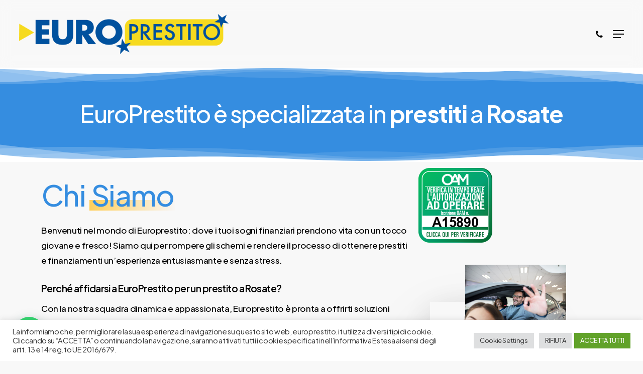

--- FILE ---
content_type: text/html; charset=utf-8
request_url: https://www.google.com/recaptcha/api2/anchor?ar=1&k=6LdOQ2IoAAAAAP1BLic0_c5l_tcz8RYBnE68szFT&co=aHR0cHM6Ly9ldXJvcHJlc3RpdG8uaXQ6NDQz&hl=en&v=PoyoqOPhxBO7pBk68S4YbpHZ&size=invisible&anchor-ms=20000&execute-ms=30000&cb=wa85fnnqlwgp
body_size: 48808
content:
<!DOCTYPE HTML><html dir="ltr" lang="en"><head><meta http-equiv="Content-Type" content="text/html; charset=UTF-8">
<meta http-equiv="X-UA-Compatible" content="IE=edge">
<title>reCAPTCHA</title>
<style type="text/css">
/* cyrillic-ext */
@font-face {
  font-family: 'Roboto';
  font-style: normal;
  font-weight: 400;
  font-stretch: 100%;
  src: url(//fonts.gstatic.com/s/roboto/v48/KFO7CnqEu92Fr1ME7kSn66aGLdTylUAMa3GUBHMdazTgWw.woff2) format('woff2');
  unicode-range: U+0460-052F, U+1C80-1C8A, U+20B4, U+2DE0-2DFF, U+A640-A69F, U+FE2E-FE2F;
}
/* cyrillic */
@font-face {
  font-family: 'Roboto';
  font-style: normal;
  font-weight: 400;
  font-stretch: 100%;
  src: url(//fonts.gstatic.com/s/roboto/v48/KFO7CnqEu92Fr1ME7kSn66aGLdTylUAMa3iUBHMdazTgWw.woff2) format('woff2');
  unicode-range: U+0301, U+0400-045F, U+0490-0491, U+04B0-04B1, U+2116;
}
/* greek-ext */
@font-face {
  font-family: 'Roboto';
  font-style: normal;
  font-weight: 400;
  font-stretch: 100%;
  src: url(//fonts.gstatic.com/s/roboto/v48/KFO7CnqEu92Fr1ME7kSn66aGLdTylUAMa3CUBHMdazTgWw.woff2) format('woff2');
  unicode-range: U+1F00-1FFF;
}
/* greek */
@font-face {
  font-family: 'Roboto';
  font-style: normal;
  font-weight: 400;
  font-stretch: 100%;
  src: url(//fonts.gstatic.com/s/roboto/v48/KFO7CnqEu92Fr1ME7kSn66aGLdTylUAMa3-UBHMdazTgWw.woff2) format('woff2');
  unicode-range: U+0370-0377, U+037A-037F, U+0384-038A, U+038C, U+038E-03A1, U+03A3-03FF;
}
/* math */
@font-face {
  font-family: 'Roboto';
  font-style: normal;
  font-weight: 400;
  font-stretch: 100%;
  src: url(//fonts.gstatic.com/s/roboto/v48/KFO7CnqEu92Fr1ME7kSn66aGLdTylUAMawCUBHMdazTgWw.woff2) format('woff2');
  unicode-range: U+0302-0303, U+0305, U+0307-0308, U+0310, U+0312, U+0315, U+031A, U+0326-0327, U+032C, U+032F-0330, U+0332-0333, U+0338, U+033A, U+0346, U+034D, U+0391-03A1, U+03A3-03A9, U+03B1-03C9, U+03D1, U+03D5-03D6, U+03F0-03F1, U+03F4-03F5, U+2016-2017, U+2034-2038, U+203C, U+2040, U+2043, U+2047, U+2050, U+2057, U+205F, U+2070-2071, U+2074-208E, U+2090-209C, U+20D0-20DC, U+20E1, U+20E5-20EF, U+2100-2112, U+2114-2115, U+2117-2121, U+2123-214F, U+2190, U+2192, U+2194-21AE, U+21B0-21E5, U+21F1-21F2, U+21F4-2211, U+2213-2214, U+2216-22FF, U+2308-230B, U+2310, U+2319, U+231C-2321, U+2336-237A, U+237C, U+2395, U+239B-23B7, U+23D0, U+23DC-23E1, U+2474-2475, U+25AF, U+25B3, U+25B7, U+25BD, U+25C1, U+25CA, U+25CC, U+25FB, U+266D-266F, U+27C0-27FF, U+2900-2AFF, U+2B0E-2B11, U+2B30-2B4C, U+2BFE, U+3030, U+FF5B, U+FF5D, U+1D400-1D7FF, U+1EE00-1EEFF;
}
/* symbols */
@font-face {
  font-family: 'Roboto';
  font-style: normal;
  font-weight: 400;
  font-stretch: 100%;
  src: url(//fonts.gstatic.com/s/roboto/v48/KFO7CnqEu92Fr1ME7kSn66aGLdTylUAMaxKUBHMdazTgWw.woff2) format('woff2');
  unicode-range: U+0001-000C, U+000E-001F, U+007F-009F, U+20DD-20E0, U+20E2-20E4, U+2150-218F, U+2190, U+2192, U+2194-2199, U+21AF, U+21E6-21F0, U+21F3, U+2218-2219, U+2299, U+22C4-22C6, U+2300-243F, U+2440-244A, U+2460-24FF, U+25A0-27BF, U+2800-28FF, U+2921-2922, U+2981, U+29BF, U+29EB, U+2B00-2BFF, U+4DC0-4DFF, U+FFF9-FFFB, U+10140-1018E, U+10190-1019C, U+101A0, U+101D0-101FD, U+102E0-102FB, U+10E60-10E7E, U+1D2C0-1D2D3, U+1D2E0-1D37F, U+1F000-1F0FF, U+1F100-1F1AD, U+1F1E6-1F1FF, U+1F30D-1F30F, U+1F315, U+1F31C, U+1F31E, U+1F320-1F32C, U+1F336, U+1F378, U+1F37D, U+1F382, U+1F393-1F39F, U+1F3A7-1F3A8, U+1F3AC-1F3AF, U+1F3C2, U+1F3C4-1F3C6, U+1F3CA-1F3CE, U+1F3D4-1F3E0, U+1F3ED, U+1F3F1-1F3F3, U+1F3F5-1F3F7, U+1F408, U+1F415, U+1F41F, U+1F426, U+1F43F, U+1F441-1F442, U+1F444, U+1F446-1F449, U+1F44C-1F44E, U+1F453, U+1F46A, U+1F47D, U+1F4A3, U+1F4B0, U+1F4B3, U+1F4B9, U+1F4BB, U+1F4BF, U+1F4C8-1F4CB, U+1F4D6, U+1F4DA, U+1F4DF, U+1F4E3-1F4E6, U+1F4EA-1F4ED, U+1F4F7, U+1F4F9-1F4FB, U+1F4FD-1F4FE, U+1F503, U+1F507-1F50B, U+1F50D, U+1F512-1F513, U+1F53E-1F54A, U+1F54F-1F5FA, U+1F610, U+1F650-1F67F, U+1F687, U+1F68D, U+1F691, U+1F694, U+1F698, U+1F6AD, U+1F6B2, U+1F6B9-1F6BA, U+1F6BC, U+1F6C6-1F6CF, U+1F6D3-1F6D7, U+1F6E0-1F6EA, U+1F6F0-1F6F3, U+1F6F7-1F6FC, U+1F700-1F7FF, U+1F800-1F80B, U+1F810-1F847, U+1F850-1F859, U+1F860-1F887, U+1F890-1F8AD, U+1F8B0-1F8BB, U+1F8C0-1F8C1, U+1F900-1F90B, U+1F93B, U+1F946, U+1F984, U+1F996, U+1F9E9, U+1FA00-1FA6F, U+1FA70-1FA7C, U+1FA80-1FA89, U+1FA8F-1FAC6, U+1FACE-1FADC, U+1FADF-1FAE9, U+1FAF0-1FAF8, U+1FB00-1FBFF;
}
/* vietnamese */
@font-face {
  font-family: 'Roboto';
  font-style: normal;
  font-weight: 400;
  font-stretch: 100%;
  src: url(//fonts.gstatic.com/s/roboto/v48/KFO7CnqEu92Fr1ME7kSn66aGLdTylUAMa3OUBHMdazTgWw.woff2) format('woff2');
  unicode-range: U+0102-0103, U+0110-0111, U+0128-0129, U+0168-0169, U+01A0-01A1, U+01AF-01B0, U+0300-0301, U+0303-0304, U+0308-0309, U+0323, U+0329, U+1EA0-1EF9, U+20AB;
}
/* latin-ext */
@font-face {
  font-family: 'Roboto';
  font-style: normal;
  font-weight: 400;
  font-stretch: 100%;
  src: url(//fonts.gstatic.com/s/roboto/v48/KFO7CnqEu92Fr1ME7kSn66aGLdTylUAMa3KUBHMdazTgWw.woff2) format('woff2');
  unicode-range: U+0100-02BA, U+02BD-02C5, U+02C7-02CC, U+02CE-02D7, U+02DD-02FF, U+0304, U+0308, U+0329, U+1D00-1DBF, U+1E00-1E9F, U+1EF2-1EFF, U+2020, U+20A0-20AB, U+20AD-20C0, U+2113, U+2C60-2C7F, U+A720-A7FF;
}
/* latin */
@font-face {
  font-family: 'Roboto';
  font-style: normal;
  font-weight: 400;
  font-stretch: 100%;
  src: url(//fonts.gstatic.com/s/roboto/v48/KFO7CnqEu92Fr1ME7kSn66aGLdTylUAMa3yUBHMdazQ.woff2) format('woff2');
  unicode-range: U+0000-00FF, U+0131, U+0152-0153, U+02BB-02BC, U+02C6, U+02DA, U+02DC, U+0304, U+0308, U+0329, U+2000-206F, U+20AC, U+2122, U+2191, U+2193, U+2212, U+2215, U+FEFF, U+FFFD;
}
/* cyrillic-ext */
@font-face {
  font-family: 'Roboto';
  font-style: normal;
  font-weight: 500;
  font-stretch: 100%;
  src: url(//fonts.gstatic.com/s/roboto/v48/KFO7CnqEu92Fr1ME7kSn66aGLdTylUAMa3GUBHMdazTgWw.woff2) format('woff2');
  unicode-range: U+0460-052F, U+1C80-1C8A, U+20B4, U+2DE0-2DFF, U+A640-A69F, U+FE2E-FE2F;
}
/* cyrillic */
@font-face {
  font-family: 'Roboto';
  font-style: normal;
  font-weight: 500;
  font-stretch: 100%;
  src: url(//fonts.gstatic.com/s/roboto/v48/KFO7CnqEu92Fr1ME7kSn66aGLdTylUAMa3iUBHMdazTgWw.woff2) format('woff2');
  unicode-range: U+0301, U+0400-045F, U+0490-0491, U+04B0-04B1, U+2116;
}
/* greek-ext */
@font-face {
  font-family: 'Roboto';
  font-style: normal;
  font-weight: 500;
  font-stretch: 100%;
  src: url(//fonts.gstatic.com/s/roboto/v48/KFO7CnqEu92Fr1ME7kSn66aGLdTylUAMa3CUBHMdazTgWw.woff2) format('woff2');
  unicode-range: U+1F00-1FFF;
}
/* greek */
@font-face {
  font-family: 'Roboto';
  font-style: normal;
  font-weight: 500;
  font-stretch: 100%;
  src: url(//fonts.gstatic.com/s/roboto/v48/KFO7CnqEu92Fr1ME7kSn66aGLdTylUAMa3-UBHMdazTgWw.woff2) format('woff2');
  unicode-range: U+0370-0377, U+037A-037F, U+0384-038A, U+038C, U+038E-03A1, U+03A3-03FF;
}
/* math */
@font-face {
  font-family: 'Roboto';
  font-style: normal;
  font-weight: 500;
  font-stretch: 100%;
  src: url(//fonts.gstatic.com/s/roboto/v48/KFO7CnqEu92Fr1ME7kSn66aGLdTylUAMawCUBHMdazTgWw.woff2) format('woff2');
  unicode-range: U+0302-0303, U+0305, U+0307-0308, U+0310, U+0312, U+0315, U+031A, U+0326-0327, U+032C, U+032F-0330, U+0332-0333, U+0338, U+033A, U+0346, U+034D, U+0391-03A1, U+03A3-03A9, U+03B1-03C9, U+03D1, U+03D5-03D6, U+03F0-03F1, U+03F4-03F5, U+2016-2017, U+2034-2038, U+203C, U+2040, U+2043, U+2047, U+2050, U+2057, U+205F, U+2070-2071, U+2074-208E, U+2090-209C, U+20D0-20DC, U+20E1, U+20E5-20EF, U+2100-2112, U+2114-2115, U+2117-2121, U+2123-214F, U+2190, U+2192, U+2194-21AE, U+21B0-21E5, U+21F1-21F2, U+21F4-2211, U+2213-2214, U+2216-22FF, U+2308-230B, U+2310, U+2319, U+231C-2321, U+2336-237A, U+237C, U+2395, U+239B-23B7, U+23D0, U+23DC-23E1, U+2474-2475, U+25AF, U+25B3, U+25B7, U+25BD, U+25C1, U+25CA, U+25CC, U+25FB, U+266D-266F, U+27C0-27FF, U+2900-2AFF, U+2B0E-2B11, U+2B30-2B4C, U+2BFE, U+3030, U+FF5B, U+FF5D, U+1D400-1D7FF, U+1EE00-1EEFF;
}
/* symbols */
@font-face {
  font-family: 'Roboto';
  font-style: normal;
  font-weight: 500;
  font-stretch: 100%;
  src: url(//fonts.gstatic.com/s/roboto/v48/KFO7CnqEu92Fr1ME7kSn66aGLdTylUAMaxKUBHMdazTgWw.woff2) format('woff2');
  unicode-range: U+0001-000C, U+000E-001F, U+007F-009F, U+20DD-20E0, U+20E2-20E4, U+2150-218F, U+2190, U+2192, U+2194-2199, U+21AF, U+21E6-21F0, U+21F3, U+2218-2219, U+2299, U+22C4-22C6, U+2300-243F, U+2440-244A, U+2460-24FF, U+25A0-27BF, U+2800-28FF, U+2921-2922, U+2981, U+29BF, U+29EB, U+2B00-2BFF, U+4DC0-4DFF, U+FFF9-FFFB, U+10140-1018E, U+10190-1019C, U+101A0, U+101D0-101FD, U+102E0-102FB, U+10E60-10E7E, U+1D2C0-1D2D3, U+1D2E0-1D37F, U+1F000-1F0FF, U+1F100-1F1AD, U+1F1E6-1F1FF, U+1F30D-1F30F, U+1F315, U+1F31C, U+1F31E, U+1F320-1F32C, U+1F336, U+1F378, U+1F37D, U+1F382, U+1F393-1F39F, U+1F3A7-1F3A8, U+1F3AC-1F3AF, U+1F3C2, U+1F3C4-1F3C6, U+1F3CA-1F3CE, U+1F3D4-1F3E0, U+1F3ED, U+1F3F1-1F3F3, U+1F3F5-1F3F7, U+1F408, U+1F415, U+1F41F, U+1F426, U+1F43F, U+1F441-1F442, U+1F444, U+1F446-1F449, U+1F44C-1F44E, U+1F453, U+1F46A, U+1F47D, U+1F4A3, U+1F4B0, U+1F4B3, U+1F4B9, U+1F4BB, U+1F4BF, U+1F4C8-1F4CB, U+1F4D6, U+1F4DA, U+1F4DF, U+1F4E3-1F4E6, U+1F4EA-1F4ED, U+1F4F7, U+1F4F9-1F4FB, U+1F4FD-1F4FE, U+1F503, U+1F507-1F50B, U+1F50D, U+1F512-1F513, U+1F53E-1F54A, U+1F54F-1F5FA, U+1F610, U+1F650-1F67F, U+1F687, U+1F68D, U+1F691, U+1F694, U+1F698, U+1F6AD, U+1F6B2, U+1F6B9-1F6BA, U+1F6BC, U+1F6C6-1F6CF, U+1F6D3-1F6D7, U+1F6E0-1F6EA, U+1F6F0-1F6F3, U+1F6F7-1F6FC, U+1F700-1F7FF, U+1F800-1F80B, U+1F810-1F847, U+1F850-1F859, U+1F860-1F887, U+1F890-1F8AD, U+1F8B0-1F8BB, U+1F8C0-1F8C1, U+1F900-1F90B, U+1F93B, U+1F946, U+1F984, U+1F996, U+1F9E9, U+1FA00-1FA6F, U+1FA70-1FA7C, U+1FA80-1FA89, U+1FA8F-1FAC6, U+1FACE-1FADC, U+1FADF-1FAE9, U+1FAF0-1FAF8, U+1FB00-1FBFF;
}
/* vietnamese */
@font-face {
  font-family: 'Roboto';
  font-style: normal;
  font-weight: 500;
  font-stretch: 100%;
  src: url(//fonts.gstatic.com/s/roboto/v48/KFO7CnqEu92Fr1ME7kSn66aGLdTylUAMa3OUBHMdazTgWw.woff2) format('woff2');
  unicode-range: U+0102-0103, U+0110-0111, U+0128-0129, U+0168-0169, U+01A0-01A1, U+01AF-01B0, U+0300-0301, U+0303-0304, U+0308-0309, U+0323, U+0329, U+1EA0-1EF9, U+20AB;
}
/* latin-ext */
@font-face {
  font-family: 'Roboto';
  font-style: normal;
  font-weight: 500;
  font-stretch: 100%;
  src: url(//fonts.gstatic.com/s/roboto/v48/KFO7CnqEu92Fr1ME7kSn66aGLdTylUAMa3KUBHMdazTgWw.woff2) format('woff2');
  unicode-range: U+0100-02BA, U+02BD-02C5, U+02C7-02CC, U+02CE-02D7, U+02DD-02FF, U+0304, U+0308, U+0329, U+1D00-1DBF, U+1E00-1E9F, U+1EF2-1EFF, U+2020, U+20A0-20AB, U+20AD-20C0, U+2113, U+2C60-2C7F, U+A720-A7FF;
}
/* latin */
@font-face {
  font-family: 'Roboto';
  font-style: normal;
  font-weight: 500;
  font-stretch: 100%;
  src: url(//fonts.gstatic.com/s/roboto/v48/KFO7CnqEu92Fr1ME7kSn66aGLdTylUAMa3yUBHMdazQ.woff2) format('woff2');
  unicode-range: U+0000-00FF, U+0131, U+0152-0153, U+02BB-02BC, U+02C6, U+02DA, U+02DC, U+0304, U+0308, U+0329, U+2000-206F, U+20AC, U+2122, U+2191, U+2193, U+2212, U+2215, U+FEFF, U+FFFD;
}
/* cyrillic-ext */
@font-face {
  font-family: 'Roboto';
  font-style: normal;
  font-weight: 900;
  font-stretch: 100%;
  src: url(//fonts.gstatic.com/s/roboto/v48/KFO7CnqEu92Fr1ME7kSn66aGLdTylUAMa3GUBHMdazTgWw.woff2) format('woff2');
  unicode-range: U+0460-052F, U+1C80-1C8A, U+20B4, U+2DE0-2DFF, U+A640-A69F, U+FE2E-FE2F;
}
/* cyrillic */
@font-face {
  font-family: 'Roboto';
  font-style: normal;
  font-weight: 900;
  font-stretch: 100%;
  src: url(//fonts.gstatic.com/s/roboto/v48/KFO7CnqEu92Fr1ME7kSn66aGLdTylUAMa3iUBHMdazTgWw.woff2) format('woff2');
  unicode-range: U+0301, U+0400-045F, U+0490-0491, U+04B0-04B1, U+2116;
}
/* greek-ext */
@font-face {
  font-family: 'Roboto';
  font-style: normal;
  font-weight: 900;
  font-stretch: 100%;
  src: url(//fonts.gstatic.com/s/roboto/v48/KFO7CnqEu92Fr1ME7kSn66aGLdTylUAMa3CUBHMdazTgWw.woff2) format('woff2');
  unicode-range: U+1F00-1FFF;
}
/* greek */
@font-face {
  font-family: 'Roboto';
  font-style: normal;
  font-weight: 900;
  font-stretch: 100%;
  src: url(//fonts.gstatic.com/s/roboto/v48/KFO7CnqEu92Fr1ME7kSn66aGLdTylUAMa3-UBHMdazTgWw.woff2) format('woff2');
  unicode-range: U+0370-0377, U+037A-037F, U+0384-038A, U+038C, U+038E-03A1, U+03A3-03FF;
}
/* math */
@font-face {
  font-family: 'Roboto';
  font-style: normal;
  font-weight: 900;
  font-stretch: 100%;
  src: url(//fonts.gstatic.com/s/roboto/v48/KFO7CnqEu92Fr1ME7kSn66aGLdTylUAMawCUBHMdazTgWw.woff2) format('woff2');
  unicode-range: U+0302-0303, U+0305, U+0307-0308, U+0310, U+0312, U+0315, U+031A, U+0326-0327, U+032C, U+032F-0330, U+0332-0333, U+0338, U+033A, U+0346, U+034D, U+0391-03A1, U+03A3-03A9, U+03B1-03C9, U+03D1, U+03D5-03D6, U+03F0-03F1, U+03F4-03F5, U+2016-2017, U+2034-2038, U+203C, U+2040, U+2043, U+2047, U+2050, U+2057, U+205F, U+2070-2071, U+2074-208E, U+2090-209C, U+20D0-20DC, U+20E1, U+20E5-20EF, U+2100-2112, U+2114-2115, U+2117-2121, U+2123-214F, U+2190, U+2192, U+2194-21AE, U+21B0-21E5, U+21F1-21F2, U+21F4-2211, U+2213-2214, U+2216-22FF, U+2308-230B, U+2310, U+2319, U+231C-2321, U+2336-237A, U+237C, U+2395, U+239B-23B7, U+23D0, U+23DC-23E1, U+2474-2475, U+25AF, U+25B3, U+25B7, U+25BD, U+25C1, U+25CA, U+25CC, U+25FB, U+266D-266F, U+27C0-27FF, U+2900-2AFF, U+2B0E-2B11, U+2B30-2B4C, U+2BFE, U+3030, U+FF5B, U+FF5D, U+1D400-1D7FF, U+1EE00-1EEFF;
}
/* symbols */
@font-face {
  font-family: 'Roboto';
  font-style: normal;
  font-weight: 900;
  font-stretch: 100%;
  src: url(//fonts.gstatic.com/s/roboto/v48/KFO7CnqEu92Fr1ME7kSn66aGLdTylUAMaxKUBHMdazTgWw.woff2) format('woff2');
  unicode-range: U+0001-000C, U+000E-001F, U+007F-009F, U+20DD-20E0, U+20E2-20E4, U+2150-218F, U+2190, U+2192, U+2194-2199, U+21AF, U+21E6-21F0, U+21F3, U+2218-2219, U+2299, U+22C4-22C6, U+2300-243F, U+2440-244A, U+2460-24FF, U+25A0-27BF, U+2800-28FF, U+2921-2922, U+2981, U+29BF, U+29EB, U+2B00-2BFF, U+4DC0-4DFF, U+FFF9-FFFB, U+10140-1018E, U+10190-1019C, U+101A0, U+101D0-101FD, U+102E0-102FB, U+10E60-10E7E, U+1D2C0-1D2D3, U+1D2E0-1D37F, U+1F000-1F0FF, U+1F100-1F1AD, U+1F1E6-1F1FF, U+1F30D-1F30F, U+1F315, U+1F31C, U+1F31E, U+1F320-1F32C, U+1F336, U+1F378, U+1F37D, U+1F382, U+1F393-1F39F, U+1F3A7-1F3A8, U+1F3AC-1F3AF, U+1F3C2, U+1F3C4-1F3C6, U+1F3CA-1F3CE, U+1F3D4-1F3E0, U+1F3ED, U+1F3F1-1F3F3, U+1F3F5-1F3F7, U+1F408, U+1F415, U+1F41F, U+1F426, U+1F43F, U+1F441-1F442, U+1F444, U+1F446-1F449, U+1F44C-1F44E, U+1F453, U+1F46A, U+1F47D, U+1F4A3, U+1F4B0, U+1F4B3, U+1F4B9, U+1F4BB, U+1F4BF, U+1F4C8-1F4CB, U+1F4D6, U+1F4DA, U+1F4DF, U+1F4E3-1F4E6, U+1F4EA-1F4ED, U+1F4F7, U+1F4F9-1F4FB, U+1F4FD-1F4FE, U+1F503, U+1F507-1F50B, U+1F50D, U+1F512-1F513, U+1F53E-1F54A, U+1F54F-1F5FA, U+1F610, U+1F650-1F67F, U+1F687, U+1F68D, U+1F691, U+1F694, U+1F698, U+1F6AD, U+1F6B2, U+1F6B9-1F6BA, U+1F6BC, U+1F6C6-1F6CF, U+1F6D3-1F6D7, U+1F6E0-1F6EA, U+1F6F0-1F6F3, U+1F6F7-1F6FC, U+1F700-1F7FF, U+1F800-1F80B, U+1F810-1F847, U+1F850-1F859, U+1F860-1F887, U+1F890-1F8AD, U+1F8B0-1F8BB, U+1F8C0-1F8C1, U+1F900-1F90B, U+1F93B, U+1F946, U+1F984, U+1F996, U+1F9E9, U+1FA00-1FA6F, U+1FA70-1FA7C, U+1FA80-1FA89, U+1FA8F-1FAC6, U+1FACE-1FADC, U+1FADF-1FAE9, U+1FAF0-1FAF8, U+1FB00-1FBFF;
}
/* vietnamese */
@font-face {
  font-family: 'Roboto';
  font-style: normal;
  font-weight: 900;
  font-stretch: 100%;
  src: url(//fonts.gstatic.com/s/roboto/v48/KFO7CnqEu92Fr1ME7kSn66aGLdTylUAMa3OUBHMdazTgWw.woff2) format('woff2');
  unicode-range: U+0102-0103, U+0110-0111, U+0128-0129, U+0168-0169, U+01A0-01A1, U+01AF-01B0, U+0300-0301, U+0303-0304, U+0308-0309, U+0323, U+0329, U+1EA0-1EF9, U+20AB;
}
/* latin-ext */
@font-face {
  font-family: 'Roboto';
  font-style: normal;
  font-weight: 900;
  font-stretch: 100%;
  src: url(//fonts.gstatic.com/s/roboto/v48/KFO7CnqEu92Fr1ME7kSn66aGLdTylUAMa3KUBHMdazTgWw.woff2) format('woff2');
  unicode-range: U+0100-02BA, U+02BD-02C5, U+02C7-02CC, U+02CE-02D7, U+02DD-02FF, U+0304, U+0308, U+0329, U+1D00-1DBF, U+1E00-1E9F, U+1EF2-1EFF, U+2020, U+20A0-20AB, U+20AD-20C0, U+2113, U+2C60-2C7F, U+A720-A7FF;
}
/* latin */
@font-face {
  font-family: 'Roboto';
  font-style: normal;
  font-weight: 900;
  font-stretch: 100%;
  src: url(//fonts.gstatic.com/s/roboto/v48/KFO7CnqEu92Fr1ME7kSn66aGLdTylUAMa3yUBHMdazQ.woff2) format('woff2');
  unicode-range: U+0000-00FF, U+0131, U+0152-0153, U+02BB-02BC, U+02C6, U+02DA, U+02DC, U+0304, U+0308, U+0329, U+2000-206F, U+20AC, U+2122, U+2191, U+2193, U+2212, U+2215, U+FEFF, U+FFFD;
}

</style>
<link rel="stylesheet" type="text/css" href="https://www.gstatic.com/recaptcha/releases/PoyoqOPhxBO7pBk68S4YbpHZ/styles__ltr.css">
<script nonce="COVw12c_kTV2sV5xLJf-jQ" type="text/javascript">window['__recaptcha_api'] = 'https://www.google.com/recaptcha/api2/';</script>
<script type="text/javascript" src="https://www.gstatic.com/recaptcha/releases/PoyoqOPhxBO7pBk68S4YbpHZ/recaptcha__en.js" nonce="COVw12c_kTV2sV5xLJf-jQ">
      
    </script></head>
<body><div id="rc-anchor-alert" class="rc-anchor-alert"></div>
<input type="hidden" id="recaptcha-token" value="[base64]">
<script type="text/javascript" nonce="COVw12c_kTV2sV5xLJf-jQ">
      recaptcha.anchor.Main.init("[\x22ainput\x22,[\x22bgdata\x22,\x22\x22,\[base64]/[base64]/[base64]/KE4oMTI0LHYsdi5HKSxMWihsLHYpKTpOKDEyNCx2LGwpLFYpLHYpLFQpKSxGKDE3MSx2KX0scjc9ZnVuY3Rpb24obCl7cmV0dXJuIGx9LEM9ZnVuY3Rpb24obCxWLHYpe04odixsLFYpLFZbYWtdPTI3OTZ9LG49ZnVuY3Rpb24obCxWKXtWLlg9KChWLlg/[base64]/[base64]/[base64]/[base64]/[base64]/[base64]/[base64]/[base64]/[base64]/[base64]/[base64]\\u003d\x22,\[base64]\\u003d\\u003d\x22,\x22wrzCk8KwwpjDuRtKw68Hw5HCg8K2wrYAcMO/w7TCuivCnU3DjsKsw6VSXMKXwqgzw6bDksKUwp7CtBTCsg0HNcOQwpJRSMKIK8K/VjtJfGxzw6nDkcK0QW8cS8Ovwpk1w4oww78GJj5tRC0AA8KedMOHwpDDuMKdwp/CuXXDpcOXJcKnH8KxPMKtw5LDicK2w7zCoT7Cmwo7NXZESl/DkMOXX8OzIcK3OsKwwqgGPmxUVHfCiybCu0pcwrvDomBuXcKlwqHDh8KUwqZxw5VSwoTDscKbwofCi8OTP8Kqw4HDjsOawrw/[base64]/wpUKw51ncR5WeW7DknTDi8O2XCdlwoYvXAfCt2AmVMKfCcO2w7rChgbCoMK8wovCkcOjcsOsfiXCkhFxw63DjHzDg8OEw48nwrHDpcKzAy7DrxoMwpzDsS5ZVA3DosOuwq0cw43DlTBeLMKTw6R2wrvDrMKiw7vDu0QYw5fCo8KFwphrwrRiEsO6w7/ClsKOIsOdN8Kywr7CrcK0w4lHw5TCoMKtw498SsK2ecOxIMOXw6rCj2TCn8OPJADDuE/CumsRwpzCnMKhJ8OnwoUBwoYqMmICwo4VLsKcw5AdN2k3wpEVwrnDk0jCtsKRCmwWw4nCtzpNJ8Owwq/DhcOgwqTCtEfDrsKBTAd/wqnDnWVHIsO6wqZAwpXCs8O+w4l8w4dfwqfCsURtfCvCmcOjKhZEw4DCtMKuLxFEwq7CvFnCpB4ODjrCr3wNKQrCrVbCrCdePEfCjsOsw43CpQrCqGQkG8O2w5UAFcOUwrE8w4PCkMOTNhFTwpPCl1/[base64]/w6A5VEbCtMK/[base64]/[base64]/XMKvD8KowpFYw6pbQybCn1pGwq7CgMKfCko5w5ACwqkeZMKdw6LCi3PDk8OsV8OMwrzChCEvFhfDhcODwrXCpHPDjy08w6FgJUPCq8OtwqkUb8OeN8KJK3lWw6nDswcxwr1CVCfCiMOkXVsRwpp/[base64]/[base64]/Dj8KcGMOjwqfDu8Oywp7CuB7CtVZLQGfDjMKqJ1RawobDj8KvwrdZw4bDnMOmwrrCqWNqakk7wokewqDCozMow6w+w6E1w5rDpMOcZ8Ksd8OMwrnCssK1wqDCrVBzw57CtsO/YV4MD8KNDirDmxzCrx7CqsKnfMKbw5vDi8OUQ3XCj8KDw48PCsK5w6nDlGPCmsKkEXbDvVTCvirDnFTDu8Olw51Rw67CjxTCl3UKwpw5w7RuCcKWfsOtw5B8wophwpnCqX/Diz4twrTDsQ/[base64]/CvsKEworDpBbDr8Ofw53DsMOudXpuOGpIbxYREMKEw4vDpMKTwq9aDnpTRMKKwqF5c3nDqgpmWH/Cpzx9KQs3wqXDkcOxFBlwwrVgw7FEw6XDtV/DnsK+HkTCnMOAw4BNwrAYwoMbw6nCuTZlE8OAf8KmwoJyw60XPcOYQTQiA0HCtCHCt8OOwrnDryBCw4DChSDDm8KSWRLCksOHJMO/wo8aAEvDunMPRmnDqcKMY8Owwq0nwoxiKhl4w7fCk8KhGcKrwqhxwqfCgcKeWsOBRgIhw7E6NcOYw7PCnzbDscK/ZMOYDCfDoGFGd8O5wo0swqDDkcOAcgkfK1NVwp9/wrozIsKWw4EZwpDDumpxwrzCum1OwqTChjR6R8OVw7jDlMK1w5DDuyV2OErChsOfUzVXXsK+IifCjXPClcOKT1DCkQM0IQbDmTnCm8OawqHDrsOIL3LCtR8Uwo7DiD4Uwq7CmMKLwoRhwqjDgCwLakvDjMKlw5oqJsKcw7HDrg3CusOHYjXDsm5zwo/[base64]/Do1rDjzMGWm5lZXnDiUrDolLDi8OTAggeL8K6wqfDvlrDtjTDisKrwprCssOvwrlPwpVWAmfDuV3ChAPDvwbDqgDCi8OCHcK/[base64]/DpMO6OyROK8KUwoJOw5Ujw4XDiB4Hw6lvA8KKdxzCi8KYEcOZZn/DtALDjydfH3MCX8Oxb8Okw4gGw7FeGMK5wqXDi2pcO1fDuMKhwpRbLMO8L3DDqcKKwp/ClcKPwqp+woNlZXZGEFHCgQLCukXDv3/[base64]/[base64]/dCvDlsOBc3rCrkcYwpE/[base64]/[base64]/worCpcKaTMOnTcOYw5BtMQ5AwrDDq0jDi8OgU8Kbw6YowqsVMMKgbcOmwo4Zw4QCZSTDijl6w6fCvg8Nw7ssGg/Co8KUw6jDoVvDtTJvOcOIaw7CnMO6wqDCqMO5wqPCrmskM8OwwqA0cxfCvcOqwpsgITJyw53Cs8KjBcOVw6hbaiTCsMKYwqAdw4heVcOGw7/DpcOZwqPDicO2eWfDqWB2LH/DvXFTTwg9fMOuw6U/[base64]/CucOJwpF6X8KLw4t/XgfDhmofbMK6wpPDuMOKw5ssfk7DrDjDn8OyX0rCnztWRMKWKkfCnMOcd8OwQsO9w6wQZcOow4DCqMONwq/CtiZcDSzDoR40w4lsw55YU8KGwqTCpcKGw4Ihw4bCmS8Dw5jCocO5wq3DuERWwo0bwrtvAMKpw6vCsSfChXPDmsOAe8Kqwp/DoMK9KsOswqjCncOUw4Q/w5ltW1bDvcKhNiJswqzDgMOIwqHDjMKOwppxwo3Dk8OBwrArwrXCqcOjwpvCg8OsfDEpTA3Dq8K4BMKOWH/[base64]/w70xw6HCol5uN8OLw7BNw7lSw7pvw7PCu8KyA8KxwrDDkcKNV2I2byPCuUwULMOIwoVSUns7Ik7DskrCrcKXw7R9bsKUw7A6dcO8w5/[base64]/VgglwqdNB8KScMO6D8OMIcOODMOVwq7DmMOVCD3CphIkw47CmcKGdsKbw65zw53CpsOXIj8sbsOFw53CqcOzShV0fsO5woEpwoDCrSnCjMOkwqIAZsKzZ8KjFsKLwrbDocOwRHYNwpcuw5NcwqvCsGfCjcKOPcOjw7nCix0LwrBBwoRjwotHwqPDqkDDg3fCvnZzw5/Co8OSw5vDlFHCqMOZw43Dp0vCsR/CmT3DgMOrdlTDjD7CusO0w5XCtcKDMsK3a8KZCcKZMcOCw5DDg8OwwqPCjEwJLT4kbncRb8K/NcK5w7LDlMO2wooewqrDsm9qFsKQUzVwJcOBSXVJw787wrwvLsKhacO1D8OHd8OGF8O/w7w3YjXDncOgw6s9T8K6woovw73CgmTDvsO3w4zCkcKNw7bDqMOpw544w4hMP8OSwoFRejHDrcOZKsKqw70Sw6nCskjDk8Ktw67CqX/[base64]/DoDXCp0kNCsKINwg/w5IbwqPDmW/CssOqwo07f8OmeTLDvhrCmcKfdlnCjWfCvgQ8WMOheXEgX2/DlcOVw6EXwq0yTMO/[base64]/JGDDqyxFBj7CoMORwqjDmsK7woHDh8KAwpzDgkAabghhw5bDqBszWm0sNAYxYsOqw7HCqUAHw6jDmRlLw4dRQsODQ8O+wqfDqsKjQQDDoMKgUUcUwpHCi8OKXCJGw4Z6asKqwojDssOxwok2w5tiwoXCs8KhG8O2DzkELcOGwpUlwo/[base64]/DrgUXF8KtwpsAQUlOHBNywqzChRLCh3MdM2XDpxjCo8Kgw4jDvcOqwoPCrSJNwqDDig/DhcOFwoPDglVnwqhkLMOyw6DCsWsSwpHDksKow5JewpnDgFLCqw7CrUvDh8OZwpnDmnnDqMKGZcKNX3rDk8OMe8KbLm9YRMKwXcOhw7TDksOqc8KOw6nCksKAG8Owwrpzw7bDssOPw7REFD3Cl8O0w4YDQMOoQCvDr8OTLlvCtREDKsO/[base64]/YEPDk8KfTwnCjcKMC08+I8Oaw5HDiirDlTYiOcKIX1jClsKwJjAoeMKJw5bDisKFKGV/[base64]/DjcKTekImUiEDw4RBw714w6DDoMO4ehPCpcKOwqx/Dx4mw6Zmw7DDhcOmw5oxMcOTwrTDojrDpgJNDMOAwq5NXMKQfGrCncKPwqJZwo/CqMKxeRrDksOzwpAhw70Mw53DgxkmWMOGTCZoQWXCp8KyLRUzwp/DlsKMAcOOw5/CqgIrA8KQT8KLw7rDllJRRlDCpxtLaMKMH8Kxw4VxCxrCrMOKRj9JfVtrZBZCCsOTE0jDsxLDsmgBwpbCj3ZYwoF+wobClkPDujBhB0jDpMO3F3jDiV87w6/DozjCmcOxWMKTCSRIwq3DlGbCjxJtwqnCnMKIGMKWDMKQwpDDrcKiJRJfbB/CosOlH2zCq8KcGcKdCsKWZgvCnXR2wqTDpSfCvXrDsjEfwqTDrsK3wpHDmh0Ha8O0w4kLLCo6woNnw4IrCsOow7kvwqAJLy10wrJceMK8w4vDh8KZw4poNMOyw5vDusOBw6UvOWbDsMK9S8KzVB3DuTg+w7DDvRDCvShgw4/[base64]/DvsOZMB7CqT3Ck8KCw4vDqizDv8KPw5F5SArClk03E1zCr8KMf2Rww4zCpcKhSm1XT8KyEnzDn8KOSXbDtcKjwq5WLX5AA8OqOcK1PCtndXbDnGXCgAYTw4PDgsKhwoNacyLCtUpAPsKQw4LClxDCu2PCosKpXcK3wqgxB8KxNVx7w6FHIsO/NRBKwrXCokgWTlV+w5/Dj1MswqANw6I4WAAXFMKLw6tmw6VCA8KvwpwxDsKPDsKTMxzDiMO+XRRRw4nChcK+XBEGbirCrMOBwql+ExJmw4wYwrPCncKDLsO0wrgGwpDDqQTDq8KhwpPCusOdYMONA8Ofw7zDoMO+e8KRNsO1wqLDjhHCu2/CpUQIIynDh8KHwpfDtQrCr8KTwq5dw7PCs24NwofDiVIfI8K9ZWXCqnfDtz3CiTDCq8KUwqp9R8KLOsO/OcKzYMOdwqfCosOIwo9+wosmw7NmWD7DjUrDvMOUa8O2w75Xw5/[base64]/HcOjw5gkwpjCiA/Cv8Ksw6DCgsOdwrRGw5HDssOgZBpew7HCgsKcw4wRC8OSTXgew4cpXHHDjsOCw61kXMO4ciRSw7rCgXRiZzF5CMOIw6XDpFtEw4YpVsKbG8ORwoLDq3jCihHCusOgbcOrTy/CgMK3wrLCokoCwpdbw7A6K8KlwoMOCSTCtVJ/XxMTZsK9wpfCkz1SblIxwrrCi8KPDsOcwoTDgyLDpE7DtcKXwrwQY2hCw70gScKmF8OCwo3DrmYIIsOvwoF2MsOuw7DDkEzDiSjCjwccf8KhwpAswrFhwpRHXGHCrsOganEDL8K/az11wqgXSWzCocO9w6wUZcO9w4M/wq/DgcOrw44/w7XCgQbCp8ONwqAVw6DDnMK/wpJiwpt8VcKULMOEH3pIw6DDt8Knw6rCsFvDkDUHwqrDul8nKsKDCG8lw7E+w4JkEzrCuVpgw6YBwrvCtMKPw4XCgllyYMKBw6HCksOfHMO4NcKqw6w4wrLCisOyS8Ozf8OHVsKQUxTClRcXw7DDoMKcwqXDgGXDnsKjw7l3Mi/DrTcsw78jfVfCmC3DlsO4W0VhVMKRFcKHwpHDqnN4w7PCmC/DuwPDn8O4wpwGdXHCmcKfQDVxwoUXwqMIw7PCt8KZdi58wp7CisKhw7A6bUXDhMORw77CtFlxw6XDgcK0NzhNYMONOsOEw6vDtWrDr8O8wp7DuMOdOcO+a8KfF8Osw6XCuVHCoE5SwojCoGpuIBVSwpQ/T0sMwrbCqmbDq8K6K8O7Q8ORN8Onwq7Cj8KHfMOdwo7CnMO+XsOww67DssKNDgDDrw7CvnLDgRUlfg86w5XCsAfCmsOZw4DDrMOAwoZaGcKlwp9dFz5/wrZ0w5lQwonDiloWwqjCjhQBQsOywpHCtcKRVlLCjcOlF8OFHcKAKRY9M3bCr8K4XMOTwq91w57CuS4mwp81w67CvcKfamNXNggFwrrDtRbCuXvCgEbDpMOBWcKVw7fDqgrDusOOWQzDuzFcw6w7bMKMwr3CgsOHIMO+wo/CisK9J1XCm2TCjD3CvnbCqiUBw5sqa8OVasKAw5ALUcK1woPCp8Kbw5A7B0/DnsO3N0tgdsOkOMOBWjzDmnHCtsO3w6AcPEHCng1/woYBS8O+eF0qwobCrsOUGsKqwrrClB5SCMKpbEEocsKtdiHDm8OdR1rDkMOPwolTasKXw4DDp8OvGV8hYx/DqVkxacK9MijClsOxwpjCjsKeDMKGwpprfsKlDcKAfWI8PhLDihtPw48kwrPDo8O7NcOPTsOQb3h4VknCv2QhwpbCuk/[base64]/ecK+bjXCp8K/w6zDqMOyH8KWwoMiYVIOw6/DiMO0X0/Cj8Obw5/CgcOYw4UMF8KuVV8DCWlYK8OGX8K5Z8OKWBLCtzvDtcO/[base64]/[base64]/DoBZYA1DDqWjDmybDqANuHEHCr8KkDk9+wrDCnh7DosOdDcOsGWlEIMOZWcK0wojDo1vCq8OFScOiw7PCuMKXw5BIPgbClsKCw5dqw6rDmMOxKsKDSsK0wp3Cj8OzwokTZ8OfecK9ecKVwqI6w71xWGI/Hz/CscKPMRDDiMOew5pMw7/DpMONFGnDjHYuwpvCpCBhOnAxBsKDWMKtRnFgw7nDsVxvw7PCmApiAsK7VSfDtsK0woYKwo92wpcLw6/DhcKewo3DvhPClk5dwqxwZsKUXnHDusOQLcOKIzfDniEyw4vCiH7CqcO6w6LCuhl5RQPDpMKGwp0wasKJw5RYwqXCrmHDlAwMw6wjw5caw77DvAR0w4c0FcKzIBpcdHjDgcOPaxPDu8O8wr1uwqtww73CtsOmw6MLbsOJw4safQ/Ds8KZw4QKwpkEX8OPwrlfAMK9wrXCgGTDqkLCi8OBwqt8U24OwrkkAsKYZWcrwqc8KMKbwqDDu2pIM8KgYcOpYcO6OMKpOwDCjAfDk8KTQsO+F0E1w7ZFDBvDlcKSw6k4aMKyEcKPwo/DtgfDvEzDry5NVcKcfsKIw57DtCHCtHlyVw3Ckywdw50Qw5U+w6XDs0vDpMKcciXCjcOiw7IbGsK/wrjCpl7CrsKJwpgQw4tHasKjJsObJsKcZcK5QsOOcEbCh0/CjcOnw7jCuSHCr2c8w6IRKX7Ct8Kow5bDkcOAc23DrhLDgsKOw4TDr2lldcKtwotZw7LDtA7DkcOWwog6wrArdUnDrz0OThvDrsKgTsOmOMK1wrHCrB5yZcO0wqAIw77Dpi43Z8OZwrM/woPCgMK3w7Rdwp84FiR0w6luHzfCt8Kdwq0Sw4zDpAEVwqccSwV8XlPCpkNgwrrDmMKTaMKIFsOtXB/CrMK9w4LDhsKfw5l0wq5+OSzCmjvCkxN/woPDrGU6InnDl0ZFcycpw5TDscKXw7ZRw7LCmMO2LMO0QsKiBsKqHlVMwpzDu2bCglXCp1zCjmDCjMKVG8OhaloGGmRsNcOsw41HwpNZXcKmw7DDgG0iJDgpw7jCszMVZnXCn3Ikwo/CoR8DK8KScMKvwpPDrlFTwpguw6/DgcKIwrjCmmRKwq9vwrJ6wpzDnkdEw4QaWihJwrAiTsO/w6bDqm4uw6U5FsKDwo7Cn8Omwp7CunogSXgUSDrCgcKlTiPDnzdfVcOQD8OFwo0Uw77DmsOkB0R6VMKAZcOTc8Ovw40ewqLDu8O9YsKpBMOWw6xGcBFrw50YwplrRjgFGFLCqcK/[base64]/JAbCjDk5XT4XADVqBSM6wrxNw65Iw4sHI8K4VsKzcxrCqCZsHxLCscOOwrvDm8OxwrNaeMKpKB3Ci2fCn3hSwoZ0bsOyUyt/w40ewrnDksOFw5txTU5kw78AQ2TDlcK/Wj8hZVl4RlNjSAB1wpRcwrPChiwbw48Kw406wqwTw7kMw6EMwp8rwpnDgFLChj1Uw7LCmR5DHUNHB3hgw4ZNExQUVTbDn8Oyw5/DiTvDlmrDrRjCsVUOCmFRc8OlwonDjgEfV8Osw5kGwpPDqMOCwqtzwqZIRsOaA8K+eBrDsMKuwoRtdsOXwoNUwqbCsADDlsOYGRPCqQkgejLChMOkZMK7w6M+woXDlMO3w7/DhMKhDcOMw4NlwqvCmmrCmMOCwr3Ci8KcwpZ3wrNuUXJTwpU4KcOpEMOswqUow6PCnsOUw7kIMDTCnMO0w7bCqwbDscKGF8OMwqrDisOzw4rChsKQw7HDmDIIJUIlEsOUdw7DigTCjX0ofV4ZfMOGw4fClMKbU8K0w5AfIsKEFMKBwrs2wq8TeMOSw6UowobCs3o/UXs5wrzCsHzDm8K5O2/CvcKTwr4uwo7Cug/Dnwcgw4wOWcKWwrs5w41iLW/CiMKKw7IowojDsSnCn1ZxGEfDsMOfKAcOwqYfwrdSRX7DmDXDjsOTw6QGw7fDrR8mw4EPw59hGkXDnMKcwrQww5o0wrBewoxXw45Aw6g4UgpmwprCryXDp8KmwrXDoU9/GsKpw4vCmMKxMVolPjLCjcK+WSfDpcOFf8O+wrfDuCl4AsKiwrsnBMOuw4pcT8ORAsKaXnZWwqXDlsOgwp3CilE0wqdbwrjDjCjDssKfOGZvw44Nw7BJBW3DpMOpaG/[base64]/[base64]/[base64]/DcOWUcKaEcOzw6BOwrhFCCbDoj0fDjrDhAHDoC8vw5JtKSkwXT8HJivCrsK4QsOqLsKcw7fDvifCgAbDvMODwobDnFcUw43Cj8K4w4EBO8KGZsOKwp3ChRjCrCTDmzcJRMKqWHjDowxfQ8KpwrM+w59BI8KeYi0yw7bCuj5nQxEEw4HDosODORfCrsOxwp/DicOow44CI3ZfwpLChcOjw6d2GcKhw5jDsMKiCcKtw5fClcKYwrXDr1IeK8Ohwr0bw4sNYcK9wqPCiMK7OhfCgcOvfHjCnMKKIDrDmMOjwqPCtSvCpxfCksKUwoVUw5HDgMOsckHCjD/CsVHCn8OuwqvCikrDp2k0wr0JfcOId8OEw4rDgyPDjj7DqxnDrjF6W0INw6hCwqDCrQcxHMO6IcOfwpROfC0uwokaaV3DhhHDpsOLw47Dl8KSwqYkwqF3w7NJQMOvwpAFwpbDqsKNw7wNw5nCu8K5YMKkQsO/XcK3Lzcowo0/w5EmIcO5wqcBXCPDoMKCJsK4SyPCqcOAwozDqg7Cs8KOw7gzwokywqB1w57CuRVmAsK3d1dMMcK/w7tEHBkAwpbChh/CkjNUw7LDgBXDoFLCohJiw7IjwrnDomZIM2PDkW7CrMOmw5pJw4ZBA8Kew4vDn0bDn8OdwrdYw4jDqMOmw63CnibDo8Kqw74/[base64]/Dl8OAOnBTw4TCicKyL8OCcsKvwrLClsOnw6FvSFU9ccO8QEtwPgcbw6vCqMKGdUhoFCd3O8OnwrxGw61uw7Y7wqgHw4vCkUY6J8Ogw4gmUMOdwrvDiFU1w6/[base64]/w6zDslUew5shw7kwwrjDqScNwp3CrcOuw7JVw53DpcKgwqBIc8OKwqvCpRojYsOhOcOhWlhMw79cVGLDmMK5esKZw5AUccKoYnjDln3CqMKJwpfCt8KSwpJZBsKUf8KLwo/DqsKcw518w7/DqRbCjcKMw6U3agd+PDYnwq7CrMODRcObWsOrHRrCgwTCisKrw6BawqsAUsO5WURJw5/CpsKTU04Zfw/CocK1MCDCh01CYcKuDMKhIgM7w53CksOJwrPDvW5cVMOVw6fCu8K/w44nw5Nsw71Rwr/DnsOPW8OqNcOuw6JLwp8yH8KTCGsuwovCqhcQw7LCjRkCw7XDpEnCmHE8wqjCqcObwp9nZDXDkMOFw7wxP8O9BsKEwopTZsKZLk55cHjDpsKUfcOjMcO3HSFyfcOFAMK8bEpCMg3DpsOIw6p/ZsOlXUsaOG9qw4TCh8O2TUPDtzPDrQnDvRzCu8OrwqNsMcOLwr3CrijCu8OBUgrDm3MJSwJjcMK4UsKQcRbDgSN6w5sMDSrDj8KXw7nCrsOhBV5YwoTDlEFoZRHCisKCwqDCgcOCw4jDqcKbw5/[base64]/CtsORwpXCuExUJB8iQcKEO2vDkMK9eCfCjsKvw6/CocKUw77CgcOjWcOuw5jDtsOKRcKVYMOVwoYNDFDCqT1BdcKEw7PDiMKxQcOHW8Ogw6gbD1jDvA3DszZeAgFwXAhYE3kVwoU3w6BbworCqsKkMcK0wovDp2AoQEB+fcOMLiHDh8K2w4zDkMKjbTnCoMOxKnTDqMKLHXjDkwRtw4DCiWw/w7DDkxtdKDXDmsO7LlYjcwlSwpDDrExoLjYwwr0fLsORwoUyTMKLwqcsw4Q6cMOcwpHDnVYfwobDpkbDnsOqVEnDocKgXsOiBcKCwqDDt8KWLyIkw4zDhAZTMcKIwpYjcz/DqzIcw51pHz1Jwr7CqV1CwqXDp8OrUcKywqjCoXfDgXwTwoPCkzJSLiB3O0HDkz98C8KNfQbDlsOcwoJpbGtOwrEbwqw+GU7CtsKFCGZsNXwGwpfCmcONDAzCgnHDtCE4d8OMWsKZwoIxw6TCuMOtw4XChMKEw6trBsKKwrEVa8KAw6/Cq2DCmcORwr7ClH1Cw7XCsE3CtynCmMOZcTjDp2tvw7XCoCUhw4DCr8KnwpzChSzCgMOmwpRGwprDjwvCpcKVFF4Gw5fDjmvCvsKOVcOQf8KvNU/CvQ5pK8KScMOVXjXCp8OKw4xOKnDDsFgOb8KCw4nDqsKgB8KiG8OYKsKsw4nDuVXCujTDksKyesKJwpN9w5nDtU1iVWDDhArCsHx6eHJDwqjDqlLDu8OkBX3CsMKafMK/bMKcMlbCm8KZw6fDlcK4CxTCsk7DijYKw4XCq8Ksw4zCusKyw79raRzDoMKkwohqJsO/w5fDjAzCvMObwr/Dl25SYsOSwoMTEMK+wpLCmmByGnPDsVQ0w5/DlMOPw7BQcRrCryJEw5TCvHUhBk7Dq2RpfsO/woplK8OQNHdDwo7Cu8K2w6bDq8ONw5HDmF/DqcOnwrfClEzDscO/w4DCgcK8w7Z9FjjCm8K4w5DDjsOLAAIhQ0DDs8OHw7I4ccOrY8OQw49XX8KNw5J6wrzCh8OJwozDo8OYwojCk1jDigHCsHbDrsOTf8KwZMOCWsOywonDncOnMlnChEVPwp86wpVfw5rCm8Kbw6NVwrbCoVMbb2I7wp8xw4/[base64]/wrPDhsOhbWDCgmIPw4sEw4DDpMKfRHzDlMOqa1bDscKYwqfCg8O8w7LCncOZTsOQClzCjMKLS8Khw5MaTiHCisOdwoUMJcKvwovDqzAxaMOYIMKWwrnCpMK4EQHCicOpFMKCw4/[base64]/CpD7CsFjChcONU8OIF2/Dpj3CuzDDpsOAw5fCp8O4woHDrngKwo3DtcKDGcOFw5ByZMKAc8KRw78bXcK2wq9dUcK6w5/Cq20UeRDCgsOSThAOw7VXw5TDmsKPNcOKwqZBw6/CkMObESgsIcKiKMOkwq3CtlrCmcKqw6vChcOxP8OQwoHDm8KyHyrCo8K4KcOWwqUALi0fRcOZw5ZhesOowqfCggbDscK8fFbDikLDqMK9H8Kcw4fCv8KfwpRDwpY2w5dzwoEqwpfDrQp7w7nCm8KGTV8BwpsBwpNCwpASw4ErLcKcwpTCh3t2KMKHD8OVw6/[base64]/[base64]/[base64]/[base64]/DocKRTsOhworChQEZB8OAw6/CtcKewojDoW/CiMOtFghQW8OGDcKHSyB2IcOpJB7DkcKmDBIFw5wAe3t7woDCm8ODw4vDksOMZiEZw6E7wogdwofDliNww4MbwqXCmMOGXMKiw5zCjATCl8KAFyYlJsKiw5DCgXA4ZjrDmn3DkTZCwo/DkcKYZBLDjy44DcOSwobDmk/Du8OywpVcw6VnLkAyC0NQwpDCr8KFwrFpMknDjSbDisOAw4LDkBXDtsOaPwrDlMKqJ8Klb8Kvwq7CgSrCoMKxw6/CkRvDo8O7w5zDq8OFw5pIw7EBSMOYZgvCqcK6wrDCjk7CvsOqwqHDmg0DGMODw4vDlE3Ch0bCk8K+I1jDuxbCusOSQ1vCtHEcf8K0wq/[base64]/DhcKLw4vDvz9MD8OfeSsoQjrDhBLDuUfCrMOvB8OQTSA6N8Opw5ZXSsKsLcO0wo4VPcK7w4DDtsK7woQRW1YIJXA8wr/DiRAiP8KeZHfDmcOcGk3CliTDh8Oew4ARw6jDvMOuwqsAbMKpw6YBw47CpGXCr8OrwokpacOPQRrCm8OpQj1jwp9nf2/DoMKxw77DssOowogNKcK9Hyh2w4Utwq83w6jDkCZYOMOmw7TCocK/w4fClcKKwoTDqAITw77CsMOfw6xgMsK7wo9mw6zDrWDCgMKKwrDCtncdw5pvwoTChDfCmMKhwp5kXMOgwp/Dq8OiUyvDkwJcwqjCmjJWecOEw4k6eBrCl8KHREDDqcOjWsK3BMOTG8KzKXLCvsOlwpvCocK3w5/CpR51w6B/w5tqwp4OEcO0wrkrPFbCicObVFXCpB45GgM9RAvDoMKgw7zClMOCwrDChl7Dkz9jHxHDmzt1I8OMw6DDlcOCwpXDosOsLMOYegLDr8KVw4EBw7RHD8OaX8OcYMKYwrheXipEcsKgbcOvwrPCgkpGPSrDs8ODJSlwcsKHRMOxACFGPsK/woRfw59ICVHDlmoMw6vDqDVReiNJw7HCicK2wpIVDF7Dj8OSwpIVUCZGw6MKw6txAMK+aiDCucO5wp3Cn1g+VcOpwot/w5MVRMKhfMOUwrB/TXkzBMOhwq3DqSfDn1E1woEJw5jCjMKvwqtQY3XDo0lUw7wswo/Dn8KeZlg7wrvCslc6K1wMw7fDisKqUcOgw7DDusOSwrnDucKDwp4NwpQaAAFqFsOrwovDn1Y7woXDssOWUMKzw5rCn8KIwofDkMOqwqHDh8KEwr/CkzzDj23Ck8K4w5piXMOWwrMwPFrDsgwNFDjDlsOjYsK5ZMOSw6LDohNfesKacXPDscKUAcOYwqM3w55ewoVWZsKew5hQb8O0VzZIwrViw7rDpw/Cm0ErNmrCkWbDkgJMw6xPwpHCh2Qfw47DhMK+w7wSCVrDk2zDrMOtcFTDlcO0wpo+McOFw4XDhwc5w788wrPCj8KPw74ew5VHAHLCljoKwpNhwpLDusOhB2/CqFUcfGXCjsOvwr8Ow7rCg0LDsMOsw7bCrsKWJlICwotCw7p/QcOjW8Ouw6PCoMO4w6XCicOWw6QNQW7CqWVoMWpOw6dFe8K+w7dUw7NUwrvCoMO3TsOtOSzDhH3DhETCusOaZlkLw73CqsOFCX/Dv0ZDwrPCuMK/w47Do1YMwqM9AXPCh8OWwplBw75Twoo9wozCvjvDvMOlSRrDgnosKTLDr8OXw5XCn8OcRnJjw5bDgsOIwrlsw6VZw44dGCnDo0HDosKSw6XDrcKew6lww6/CnW/DuSsBw7XDh8OWT30/w644w6/Di1A9d8OfSMK5V8OKEsOswpDDnEXDg8Orw5HDolMVF8KhFcO+GU7Dlwd2bsKTVsKhwp7DjX4aBhnDjcK2wrLCmcKIwpkMBVrDhwfCp30CGXg5woZaOsOAw67CtcKbwprCmcORw4PCmMOmPsKYwrE8FMKPGg8wbU/CgsOxw7ohw5sOwoEtPMO3wq7CjVIbwqAUOG0Tw64SwpxsHsOadcOqw4XDlsOYw5UPwofCi8OMw63CrcORcjTDrTDDjhEka2x8GxrCg8OgVsKlVsKdJsOzN8OoR8OyGsOTw5TDuiMXUMKDQlMGw7TCsx7CjMORwpvDrT/Dgzc/w4cjwqLCp1oJwrzCmsOkwoTDrULCgkTCsx3DhVQ8wq3DgUwvCcOwUQ3DusOCOsKow4nCkyocU8KqAmPCojnCpTtlw5xLw4fCryXDunXDsFHCm1dxVsOidsK6IMOueV7DkMOrwpVDw4HCl8O/wpDCvsKgwonCosK2w6vDtsORwps2QVwoeE3Ck8ONHD5lw55jw7AMw4DClxHDvMK+EX3DtFHCi3HCuzN+RhHCixRNMmw/w58iwqcZYwDDscK1w7XDkMOsPU9yw5ZaH8Kgw4IIw4dfUcKDw5vChQoYw4BNwq/CoR5dw541wpHDrTPDjWfCvMOPw7rCvMKON8ORwoPDjGgCwpU+woFBwrkdZ8OVw7ZlJ2xsJCnDgWHCt8Oxw5jChCzCncKZCHTCqcK0woHCqMOhw6TCksKhwrUXwpgcwphJQQ4Pw7otw4dTw7/DuyvDs3tIInYswrTDtG5Dw4LDosKiwo/DpwxhLsK1wpJTw4/DpsOcT8OiGDDCigLDq2bClxUJw5wewrrCq2cdRMK2ccK2f8Kiw6RXIk1tLhHDn8K1XmgBwrPCg0bCmkPCjMO2Z8ONw7YLwqpCwpIpw7DCrzrCoClKaxYeb1fCvUvDnzHDpjNBP8OUwpBawrrDtAPCo8OKwqLDtcKnP0LCosK+w6A9wqLCqsO+wpRQTsKGR8OAwo/CvcK0wrZzw5cDBMK+wrjDhMO+AsKVwrUdD8KlwrNQRifDiCLCtMKUZcONbsKNw6/[base64]/Ckj4BHAkISgrCiMOhw7vCrk7Dm8OGw58iw606wowQN8OPwrsqw6Izw4fDmCNresO2wrgDw706w6vCn08EamHCtcO0ZAs7w67CrsOxwrvCuSnDsMKnNWIhNU0xw7sswrfDjCrCuyhKwqN3UVrCvcK3bMOAccKOw6/DssK4wr3CnAXDunM0w6XClMKLwoUEYcKlCXfCj8OWVkLDnRNhw6hywpZsHhHClWR/[base64]/DqHXDqsKgw4XCuk/ClFrCpTLDhD3DuMORwoFEFcOgKcKeIMKewpBxw69cwpA8w4Vow54DwoUsAG5MEsOEwpoQw5nDsgwLBggpw6jCoWQBw445w5Y+wobCjMOGw5rDiTNBw5oxOsK0P8O4T8K3PsKeSl/[base64]/wqTDlB9mVkbCpcONVcOmwphTa8Kyw7nDvsKYwpfDqMKIwovCt0vClsKiHsOFBsKZA8KuwrkQJcKRwpAIw50Tw45OUTbDucKDY8KDFC3DhsKfw5rCgFEuw70jBVk5wpjCihjCqMKew4c8wopSFWHCgsKvYsO+CykqIMKNw7/CkXvDhQzCscKbV8KKw6lnw5TCvygrwqc7wqvDucKmcDwiwoFOQ8KjCcOwMjpgw7/DqcOreD92wp3Dvk0ow4cfBcK/woZjwq5Pw6EwHsKLw5Euw4hfVR9gTMO8wpwywpjCiisOaXLDgARYwqPCvMOKw6gswqHCpnZBasOBZMKxRFUgwoQuw5DDi8O2esOFwosNwoIBeMKgw78EQho5IcKKMsKSw63DqsO0d8OvQ2LDsEl/BAYCdUBMwpjCjsOSAMKKA8OUw5bCtzzChn3Cvlllw6FJw4PDvm0pZg9EfsOrUDNMw7/CoHnCs8KAw4lXw4rChcK/[base64]/[base64]/MykGNsKlwrBcD1AyWcOlQcOLX8Omw78le2gXQG1Pwq/CgsKGdgs4OBTDr8K9wqQew6fDvBZOw74lVDk5VMKEwoI7KsKtE3hQwrrDk8OFwrAMwqIJw5IJIcK8w4fChcO4J8OpaE1iwqDCv8Ozw6HCo3TCmR3ChsKYZcOsa3Ucw5XDmsKbwogESXlYwp/Cu1jCrsOZCMO8wqNGGhrCjxjDqlFvwqQRCiwwwrlVw5vDncOGFWrCsAfCkMKaRETCmynDqcK8wrV5w5LCrsOPN07CtmloCnnDs8O/wobCvMOPwrtZC8O8T8Kxw5xgLg9vZ8O3woZ/w7oVQkICKAxMY8Oyw5s2Ry89CW/DucObf8Okw5TCjx7Dq8OgXGfClhTChC9BfMOfwrwow47CrcOFwoRZw5NBw5kyPk4EAGgkI1HCu8KYacKWWDJkNsOQwqcZb8O/[base64]/w6RbWsOFw7F6HcOrS8OKw780wogZbMODwph7MCNsfyJswpcleCTCv3UGwr/DqHnCj8KXJS7DrsKvw4rDsMOCwqI5wrgsKhg0ODtXGsK7w5EVegsUwplYB8KdwqjDnMKwbBTDocKSwqpFLh3DrU8YwrpAwrZMGcKIwpzChhMaVMOGw4oRwoPDkyTCmcOdFsKgFcOrA0nCoB/[base64]/[base64]/wqMSwp0vcyrDpCHCusKgw53Dk8K1wpbDjgliw5nDl2Jrw4g4QXlGd8K0U8KkNsO2w4HCisOwwqPCqcKlOE4Ww4lMVMOnwpbCmy4bScOGRMO2TsO5wpHCkcOhw7PDqz8JSMK3KcKmQ3oswprCoMOmdsKpaMKtQ1Ynw6/CkAwUNysQwrfCnhnCuMKLw5LDl17CocOPYx7CgsK/D8O5wpnDq2VdYsO+JcOHW8OiDcObw57DhQ/[base64]/Cl3IIc1bCmmQ8wpUkRMOtPsKJwrnCqlbCizLCoMKGLcO+wrbCp0/Cg1fCom/CtitICsKywqHCjgEWwr5Nw4zCm0Z4JVsrBykjw5/DpRLDiMKCdh/Ct8ObTjR8wrwTwrdbwqlFwp7DtH8Gw7rDvD/Cj8K/KlzCnT82wq7CrBg4InzCgDw2SMOkdF/[base64]/TMObLFcsw7oxSsOiXMOIWQZaLcKxwpXCij/DvHhswoRnJ8KNw4jDkcO8w78eG8OPw7rDnm/CukJJRjVEwrxyMjPDs8Krw7sXbz0CXAYzwrdTwqsHVMKhQSlTwoBlw75KRWfDusO/wo8yw5LDnB0pcMOfYSBEfsOrwojDucOgfMK1P8ORecO+w70PG1hqwqx6fHTCl0jCrsKdw7sNwpk4wospIXfCqMKQKhMXwpLCh8K5wosMwonCjMOaw5laLTANw7Anw7HCtcKWZcOJwq9Rb8Kfw6VKFMOVw4RIEjjClF7CrTvCmcKQU8Okw7/DkDkiw4oZw6MrwpBHwq9Nw7Vgw78vwpPCrjjCriXCnjjCokFAwq1TbMKcwqVCBRZCAS4sw5FBwrUbwonCu1dHSMKyUsOpVsOnw4/ChnJ7CsKvwpXCgsOjwpfCjsKjw5XCpHdew4diFhDCjsK9w5RrM8OhdzpjwoYdS8OJw4zCg2knw7jCuiPDvsKHw6w5DG7DtcK/[base64]/ClUjCh8O4KcOuw55WCsKew4wlUsOhwpdRdF9Tw7NRwqbDksKAw4nDqcKGWTArDcOKw7nCnznCjMKHaMOkwrbDj8Kkwq7Cjz7DvsK9wpxDOsKKAGQzYsOiPGvCiUQwdsKgLMKJwqg4GsKhwqXClEQZIEAcw6srwpLCjcOUwpHCssOlagBGfMKdw74/w53Ci1hgIsKcwpvCqsOOJg9YGsOMw6VEwo/CssKdL13DqnrDncOjw5F5wq/DscKhYsONOQrDjsOEHmPCncOVwr3CkcKPwrNgw73CvMOZTMKTVsOcX2bCh8KNUcK/wq9BXV1GwqPDlsKcOj4zW8OLwr0hwqDCp8KELMO+wrZow4JFYBZpw6NuwqNSC2sdw4ksw43DgsObwp7ChMK+V1rDogTCvMOIw6p7wpcOw51Ow7MFwrkgwpXDtMO8e8KEQMOEaGwJwovDmsKBw5bDvMO4wphSw5/CmcOfZw0xcMK6IcOGWWcnwojDksOrLMKxWgQXw67ChWLCvWkBBsKgTj9ewp7CgsKnw6fDj19twoAGwqHDgnnCiTjCt8O1woPCkwVRTcKnw7vCqA/Cgjk2w69mwozDlsOiDz1Aw74awrDDkMOmw5oOD2HDj8KHLMOXJcK1I3UAawwmGMOdw5I9EgHCpcO+QcOBSMKKwrbDgMO5wqB9PcK8DsKCGXNDKMK8QMOCQsKHw54XC8OIwrnDpMOiXUPDikDDjMKHOcKbwqo+wrbDmMOaw4rCjcKyF0/DgsO+H1LDicK0w5LCpMODQHbCn8KuLMK7w7Esw7nCl8OlEkbCvWcjOcKRwrrCrF/CmyRdNmTDqsO2GHnDoUzDlsOvLClhD0HDl0HCpMK6YkvDsVPDlsKtZsKAw5Erw5DDo8O8wpJYw5jDshZlworDuBDDrjTDv8OMw6cuKjHDs8K4w7HChz/Dv8KvFsOVwpQ5OsOgP0/Co8KswrzDrUXDu2ZcwoVtPE05Tm0Zwpg9w5LCjj5xQsKJwol8NcKzwrLCjsOlwpnCrglgwpZ3w50Gw7ExeWXDo3YIOcKjw4/[base64]/I8KuSyYhwp7Do8Kiw4rCpk/Dq8Kbwo4lw4kccGIFw78sK25CW8KRwoTChAfCu8OpX8OswoJlwqLDqR1dwr3DscKOwoMaEMOVQsOywoFtw4/[base64]/DlEUmwqTDjcOjesOuw77DuMOpw7XDsEE8w7/CmXHDpgjCoxx7w5YBw7LDpsOXwr/DtMOWQMKzw7vDmMOswpnDr0BjaxnCqcKaScOLwpwiW3h9w5B7OETDrMOgw53Dm8O1FUvCjQjDk27CmMODwqMHTQ3DocOKw6tqw57DtUc6AMKpw6tQAT/DqFpuw6DCocOiP8KOFsKdw4omEMOlw5XCssOpw557bcKTwpPDogd9YcKAwr/[base64]\\u003d\x22],null,[\x22conf\x22,null,\x226LdOQ2IoAAAAAP1BLic0_c5l_tcz8RYBnE68szFT\x22,0,null,null,null,1,[21,125,63,73,95,87,41,43,42,83,102,105,109,121],[1017145,101],0,null,null,null,null,0,null,0,null,700,1,null,0,\[base64]/76lBhnEnQkZnOKMAhk\\u003d\x22,0,0,null,null,1,null,0,0,null,null,null,0],\x22https://europrestito.it:443\x22,null,[3,1,1],null,null,null,1,3600,[\x22https://www.google.com/intl/en/policies/privacy/\x22,\x22https://www.google.com/intl/en/policies/terms/\x22],\x22J8y5E3pK0eRhY6VYVQ852t7S0drFaomSv6SoRmLl6JE\\u003d\x22,1,0,null,1,1768547071300,0,0,[51],null,[234,20,236,105],\x22RC-Fm_lNM8VxRZi1w\x22,null,null,null,null,null,\x220dAFcWeA4EyD2IhuUJcTcar6BHv5S6neywTnBXycyR7S6d8p-jlKClbN8o4HAcVhzXhFj82AgwEZI00sB7S61s0x9X--tV5aTD7Q\x22,1768629871239]");
    </script></body></html>

--- FILE ---
content_type: text/css
request_url: https://europrestito.it/wp-content/uploads/salient/menu-dynamic.css?ver=61913
body_size: 1575
content:
#header-outer .nectar-ext-menu-item .image-layer-outer,#header-outer .nectar-ext-menu-item .image-layer,#header-outer .nectar-ext-menu-item .color-overlay,#slide-out-widget-area .nectar-ext-menu-item .image-layer-outer,#slide-out-widget-area .nectar-ext-menu-item .color-overlay,#slide-out-widget-area .nectar-ext-menu-item .image-layer{position:absolute;top:0;left:0;width:100%;height:100%;overflow:hidden;}.nectar-ext-menu-item .inner-content{position:relative;z-index:10;width:100%;}.nectar-ext-menu-item .image-layer{background-size:cover;background-position:center;transition:opacity 0.25s ease 0.1s;}.nectar-ext-menu-item .image-layer video{object-fit:cover;width:100%;height:100%;}#header-outer nav .nectar-ext-menu-item .image-layer:not(.loaded){background-image:none!important;}#header-outer nav .nectar-ext-menu-item .image-layer{opacity:0;}#header-outer nav .nectar-ext-menu-item .image-layer.loaded{opacity:1;}.nectar-ext-menu-item span[class*="inherit-h"] + .menu-item-desc{margin-top:0.4rem;}#mobile-menu .nectar-ext-menu-item .title,#slide-out-widget-area .nectar-ext-menu-item .title,.nectar-ext-menu-item .menu-title-text,.nectar-ext-menu-item .menu-item-desc{position:relative;}.nectar-ext-menu-item .menu-item-desc{display:block;line-height:1.4em;}body #slide-out-widget-area .nectar-ext-menu-item .menu-item-desc{line-height:1.4em;}#mobile-menu .nectar-ext-menu-item .title,#slide-out-widget-area .nectar-ext-menu-item:not(.style-img-above-text) .title,.nectar-ext-menu-item:not(.style-img-above-text) .menu-title-text,.nectar-ext-menu-item:not(.style-img-above-text) .menu-item-desc,.nectar-ext-menu-item:not(.style-img-above-text) i:before,.nectar-ext-menu-item:not(.style-img-above-text) .svg-icon{color:#fff;}#mobile-menu .nectar-ext-menu-item.style-img-above-text .title{color:inherit;}.sf-menu li ul li a .nectar-ext-menu-item .menu-title-text:after{display:none;}.menu-item .widget-area-active[data-margin="default"] > div:not(:last-child){margin-bottom:20px;}.nectar-ext-menu-item__button{display:inline-block;padding-top:2em;}#header-outer nav li:not([class*="current"]) > a .nectar-ext-menu-item .inner-content.has-button .title .menu-title-text{background-image:none;}.nectar-ext-menu-item__button .nectar-cta:not([data-color="transparent"]){margin-top:.8em;margin-bottom:.8em;}.nectar-ext-menu-item .color-overlay{transition:opacity 0.5s cubic-bezier(.15,.75,.5,1);}.nectar-ext-menu-item:hover .hover-zoom-in-slow .image-layer{transform:scale(1.15);transition:transform 4s cubic-bezier(0.1,0.2,.7,1);}.nectar-ext-menu-item:hover .hover-zoom-in-slow .color-overlay{transition:opacity 1.5s cubic-bezier(.15,.75,.5,1);}.nectar-ext-menu-item .hover-zoom-in-slow .image-layer{transition:transform 0.5s cubic-bezier(.15,.75,.5,1);}.nectar-ext-menu-item .hover-zoom-in-slow .color-overlay{transition:opacity 0.5s cubic-bezier(.15,.75,.5,1);}.nectar-ext-menu-item:hover .hover-zoom-in .image-layer{transform:scale(1.12);}.nectar-ext-menu-item .hover-zoom-in .image-layer{transition:transform 0.5s cubic-bezier(.15,.75,.5,1);}.nectar-ext-menu-item{display:flex;text-align:left;}#slide-out-widget-area .nectar-ext-menu-item .title,#slide-out-widget-area .nectar-ext-menu-item .menu-item-desc,#slide-out-widget-area .nectar-ext-menu-item .menu-title-text,#mobile-menu .nectar-ext-menu-item .title,#mobile-menu .nectar-ext-menu-item .menu-item-desc,#mobile-menu .nectar-ext-menu-item .menu-title-text{color:inherit!important;}#slide-out-widget-area .nectar-ext-menu-item,#mobile-menu .nectar-ext-menu-item{display:block;}#slide-out-widget-area .nectar-ext-menu-item .inner-content,#mobile-menu .nectar-ext-menu-item .inner-content{width:100%;}#slide-out-widget-area.fullscreen-alt .nectar-ext-menu-item,#slide-out-widget-area.fullscreen .nectar-ext-menu-item{text-align:center;}#header-outer .nectar-ext-menu-item.style-img-above-text .image-layer-outer,#slide-out-widget-area .nectar-ext-menu-item.style-img-above-text .image-layer-outer{position:relative;}#header-outer .nectar-ext-menu-item.style-img-above-text,#slide-out-widget-area .nectar-ext-menu-item.style-img-above-text{flex-direction:column;}@media only screen and (max-width:999px){body #header-outer #logo{position:relative;margin:0 0;}body #header-space{height:calc(74px + var(--nectar_hook_before_nav_content_height,0px));}body[data-button-style^="rounded"] #header-outer .menu-item-1150 > a{border-left-width:15px;border-right-width:15px;}body[data-button-style^="rounded"] #header-outer .menu-item-1150 > a:before,body[data-button-style^="rounded"] #header-outer .menu-item-1150 > a:after{left:-15px;width:calc(100% + 30px);}}@media only screen and (min-width:1000px){body #header-outer .menu-item-1150 > a{border-left-width:24px;border-right-width:24px;}body #header-outer #header-secondary-outer .menu-item-1150 > a{border-left:12px solid transparent;border-right:12px solid transparent;}body #header-outer .menu-item-1150 > a:before,body #header-outer .menu-item-1150 > a:after{left:-24px;height:calc(100% + 24px);width:calc(100% + 48px);}#header-outer #header-secondary-outer .menu-item-1150 > a:before,#header-outer #header-secondary-outer .menu-item-1150 > a:after{left:-12px;width:calc(100% + 24px);}}#header-outer .menu-item-1150 > a{border:12px solid transparent;opacity:1!important;}#header-outer #header-secondary-outer .menu-item-1150 > a{border-top:0;border-bottom:0;}#header-outer #top li.menu-item-1150 > a .nectar-menu-icon{transition:none;}body #header-outer[data-has-menu][data-format] header#top nav ul.sf-menu li.menu-item.menu-item-1150[class*="menu-item-btn-style"] > a *:not(.char),body #header-outer[data-has-menu][data-format] header#top nav ul.sf-menu li.menu-item.menu-item-1150[class*="menu-item-btn-style"] > a:hover *:not(.char){color:inherit!important;transition:none;opacity:1;}#header-outer .menu-item-1150 > a,#header-outer #top nav .menu-item-1150 > a,#header-outer.transparent nav > ul.sf-menu .menu-item.menu-item-1150 > a,#header-outer.transparent #top nav > ul.sf-menu .menu-item.menu-item-1150 > a,body #header-outer[data-lhe="default"] #top nav .sf-menu > .sfHover:not(#social-in-menu).menu-item-1150 > a,body #header-outer[data-lhe="default"] #top nav > ul > li.menu-item-1150 > a:hover{color:#fff!important;}#header-outer[data-has-menu="true"].transparent #top nav ul.sf-menu li.menu-item-1150 > a:hover .nectar-menu-icon{color:#fff!important;}#header-outer .menu-item-1150 > a:before,#header-outer .menu-item-1150 > a:after{position:absolute;top:50%!important;left:-12px;width:calc(100% + 24px);height:calc(100% + 24px);content:"";display:block;z-index:-1;transform-origin:top;transform:translateY(-50%)!important;transition:opacity .45s cubic-bezier(0.25,1,0.33,1),transform .45s cubic-bezier(0.25,1,0.33,1),border-color .45s cubic-bezier(0.25,1,0.33,1),color .45s cubic-bezier(0.25,1,0.33,1),background-color .45s cubic-bezier(0.25,1,0.33,1),box-shadow .45s cubic-bezier(0.25,1,0.33,1);}#header-outer #header-secondary-outer .menu-item-1150 > a:after,#header-outer #header-secondary-outer .menu-item-1150 > a:before{height:calc(100% + 12px);}#header-outer .menu-item-1150 > a:after{opacity:0;transition:opacity 0.3s ease,transform 0.3s ease;}#header-outer .menu-item-1150 > a .menu-title-text:after{display:none!important;}#header-outer .menu-item-1150 > a{color:#fff;}#header-outer .menu-item-1150 > a:before{background:linear-gradient(90deg,#ffce59,#ff6b3d,#ffce59);}#header-outer .menu-item-1150 > a:hover:after,#header-outer .menu-item-1150[class*="current"] > a:after{opacity:1;}@keyframes nectarBtnGradientScroll{0%{background-position:0 50%;}100%{background-position:1300% 50%;}}#header-outer .menu-item-1150 > a:before{background-size:1300%;animation:nectarBtnGradientScroll 40s linear infinite;}